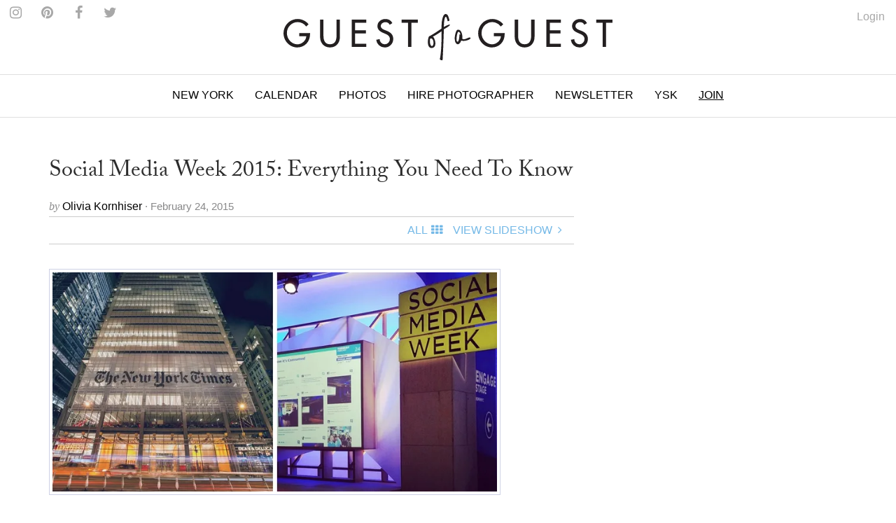

--- FILE ---
content_type: text/html
request_url: https://guestofaguest.com/new-york/social-media/social-media-week-2015-everything-you-need-to-know
body_size: 14817
content:
<!DOCTYPE html><html lang="en"><head><meta charSet="utf-8" class="next-head"/><title class="next-head">Social Media Week 2015: Everything You Need To Know</title><link rel="alternate" type="application/rss+xml" title="RSS Main Feed" href="https://feeds.feedburner.com/guestofaguest" class="next-head"/><meta property="og:site_name" content="Guest of a Guest" class="next-head"/><meta property="fb:admins" content="1020659762" class="next-head"/><link rel="canonical" href="https://guestofaguest.com/new-york/social-media/social-media-week-2015-everything-you-need-to-know"/><meta name="description" content="Your guide to the best Social Media Week 2015 events and panels!"/><meta property="og:title" content="Social Media Week 2015: Everything You Need To Know"/><meta property="og:url" content="https://guestofaguest.com/new-york/social-media/social-media-week-2015-everything-you-need-to-know"/><meta property="og:description" content="Your guide to the best Social Media Week 2015 events and panels!"/><meta property="og:image" content="https://media.guestofaguest.com/t_card_large/wp-content/uploads/2015/02/smw.jpg"/><meta property="og:type" content="article"/><meta property="manifest:id" content="post"/><meta property="manifest:section" content="news"/><meta property="manifest:city" content="New York"/><meta property="manifest:author" content="Olivia Kornhiser"/><meta property="manifest:post_date" content="2015-02-24"/><script>
            window._taboola = window._taboola || [];
            !function (e, f, u, i) {
                 if (!document.getElementById(i)){
                      e.async = 1;
                      e.src = u;
                      e.id = i;
                      f.parentNode.insertBefore(e, f);
                 }
            }(document.createElement('script'),document.getElementsByTagName('script')[0],'//cdn.taboola.com/libtrc/guestofaguest/loader.js','tb_loader_script');
            if(window.performance && typeof window.performance.mark == 'function')
            {window.performance.mark('tbl_ic');}
            </script><link rel="preload" href="/_next/83057a6c69758778584cd692fbceecb8d9caa2be/page/article.js" as="script"/><link rel="preload" href="/_next/83057a6c69758778584cd692fbceecb8d9caa2be/page/_error.js" as="script"/><link rel="preload" href="/_next/83057a6c69758778584cd692fbceecb8d9caa2be/app.js" as="script"/><meta name="viewport" content="user-scalable=0, initial-scale=1.0"/><link rel="stylesheet" href="/css/public.min.css?1625170432"/><link href="https://fonts.googleapis.com/css?family=Adamina|Open+Sans" rel="stylesheet"/><link rel="stylesheet" href="https://maxcdn.bootstrapcdn.com/font-awesome/4.7.0/css/font-awesome.min.css"/><script async="" defer="" src="//platform.instagram.com/en_US/embeds.js"></script><script src="https://use.typekit.net/vmm4ucn.js"></script><script>try{Typekit.load({ async: true });}catch(e){}</script><script>
            <!-- Google Tag Manager -->
            (function(w,d,s,l,i){w[l]=w[l]||[];w[l].push({'gtm.start':
            new Date().getTime(),event:'gtm.js'});var f=d.getElementsByTagName(s)[0],
            j=d.createElement(s),dl=l!='dataLayer'?'&l='+l:'';j.async=true;j.src=
            'https://www.googletagmanager.com/gtm.js?id='+i+dl;f.parentNode.insertBefore(j,f);
            })(window,document,'script','dataLayer','GTM-M4TDTW');
            <!-- End Google Tag Manager -->
            </script><script>
            var _sf_async_config = { uid: 2955, domain: 'guestofaguest.com', useCanonical: true };
            (function() {
                function loadChartbeat() {
                    window._sf_endpt = (new Date()).getTime();
                    var e = document.createElement('script');
                    e.setAttribute('language', 'javascript');
                    e.setAttribute('type', 'text/javascript');
                    e.setAttribute('src','//static.chartbeat.com/js/chartbeat.js');
                    document.body.appendChild(e);
                }
                var oldonload = window.onload;
                window.onload = (typeof window.onload != 'function') ? loadChartbeat : function() { oldonload(); loadChartbeat(); };
            })();
            </script><link rel="apple-touch-icon" sizes="57x57" href="/apple-touch-icon-57x57.png"/><link rel="apple-touch-icon" sizes="60x60" href="/apple-touch-icon-60x60.png"/><link rel="apple-touch-icon" sizes="72x72" href="/apple-touch-icon-72x72.png"/><link rel="apple-touch-icon" sizes="76x76" href="/apple-touch-icon-76x76.png"/><link rel="apple-touch-icon" sizes="114x114" href="/apple-touch-icon-114x114.png"/><link rel="apple-touch-icon" sizes="120x120" href="/apple-touch-icon-120x120.png"/><link rel="apple-touch-icon" sizes="144x144" href="/apple-touch-icon-144x144.png"/><link rel="apple-touch-icon" sizes="152x152" href="/apple-touch-icon-152x152.png"/><link rel="apple-touch-icon" sizes="180x180" href="/apple-touch-icon-180x180.png"/><link rel="icon" type="image/png" href="/favicon-32x32.png" sizes="32x32"/><link rel="icon" type="image/png" href="/favicon-194x194.png" sizes="194x194"/><link rel="icon" type="image/png" href="/favicon-96x96.png" sizes="96x96"/><link rel="icon" type="image/png" href="/android-chrome-192x192.png" sizes="192x192"/><link rel="icon" type="image/png" href="/favicon-16x16.png" sizes="16x16"/><link rel="manifest" href="/manifest.json"/><link rel="mask-icon" href="/safari-pinned-tab.svg" color="#5bbad5"/><meta name="msapplication-TileColor" content="#da532c"/><meta name="msapplication-TileImage" content="/mstile-144x144.png"/><meta name="theme-color" content="#ffffff"/></head><body><div><div id="__next"><div data-reactroot=""><div id="app"><div id="content"><div><div class="navigation"><div class="brand" id="brand"><a href="/"><img id="logo" class="brand-logo" src="/img/gofg-logo.svg" alt="Guest of a Guest Logo"/></a><ul class="menu-social"><li class="menu-social--content"><a href="https://www.instagram.com/guestofaguest/" target="_blank"><span class="fa fa-instagram menu-social--icon"></span></a></li><li class="menu-social--content"><a href="https://www.pinterest.com/guestofaguest/" target="_blank"><span class="fa fa-pinterest menu-social--icon"></span></a></li><li class="menu-social--content"><a href="https://www.facebook.com/guestofaguest" target="_blank"><span class="fa fa-facebook menu-social--icon"></span></a></li><li class="menu-social--content"><a href="https:///twitter.com/guestofaguest" target="_blank"><span class="fa fa-twitter menu-social--icon"></span></a></li></ul></div><nav id="header" class="header-navbar"><div class="sidebar-toggle visible-xs"><span class="fa fa-lg fa-bars"></span></div><div class="logo-branding-inline"><a href="/"><img id="logo-scrolled" class="brand-mark" src="/img/gofg-mark.svg"/></a></div><div class="logo-branding-small"><a href="/"><img class="brand-logo-small" src="/img/gofg-logo.svg"/></a></div><div class="header-navbar-inner container"><ul class="nav navbar-nav"><li class="full-subnav-wrapper top-local"><a class="channel-vocab text-uppercase">New York</a><div class="row subnav-tabbed subnav-wrapper"><ul class="subnav-tabbed-tabs"><li><a href="/">Global</a></li><li><a href="/los-angeles">Los Angeles</a></li><li><a href="/hamptons">Hamptons</a></li><li><a href="/washington-dc">Washington D.C.</a></li><li><a href="/miami">Miami</a></li><li><a href="/san-francisco">San Francisco</a></li><li><a href="/chicago">Chicago</a></li><li><a href="/weddings">Weddings</a></li></ul></div></li><li class="top-section-main"><a class="channel-vocab text-uppercase" href="/calendar">Calendar</a></li><li class="top-section-main"><a class="channel-vocab text-uppercase" href="/galleries">Photos</a></li><li class="top-section-main top-hire-photographer"><a class="channel-vocab text-uppercase" href="/photography">Hire Photographer</a></li><li class="top-section-main"><a class="channel-vocab text-uppercase" href="/newsletter">Newsletter</a></li><li class="top-section-main"><a class="channel-vocab text-uppercase" href="/hamptons/you-should-know">YSK</a></li><li class="top-section-main"><a class="channel-vocab text-uppercase" href="/subscribe" style="text-decoration:underline">Join</a></li></ul></div></nav></div><div class="ad-wrapper"></div></div><div id="main"><div class="container"><div class="row"><div class="content col-md-8"><article><header><a href="/new-york/social-media/social-media-week-2015-everything-you-need-to-know"><h1 class="post-title"><span>Social Media Week 2015: Everything You Need To Know</span></h1></a><div><div class="card-meta"><span class="card-meta--by">by </span><span class="card-meta--author">Olivia Kornhiser<!-- --> </span><span class="card-meta--date">&middot; February 24, 2015</span></div></div><div class="item-menu"><div class="clearfix"><div><div id="fb-root"></div><div class="fb-like" data-href="https://guestofaguest.com/new-york/social-media/social-media-week-2015-everything-you-need-to-know" data-layout="button" show_faces="false" data-action="like" data-share="true" data-colorscheme="light"></div></div><div class="pull-right"><ul class="list-inline no-margin"><li class="menu-item-text"><a style="cursor:pointer"><span class="text-uppercase">All</span><div class="fa fa-th spacer"></div></a></li><li class="menu-item-text"><a href="/new-york/social-media/social-media-week-2015-everything-you-need-to-know?slide=1"><span class="text-uppercase">View Slideshow</span><div class="fa fa-angle-right fa-fw"></div></a></li></ul></div></div></div><div class="ad-wrapper"></div></header></article><div class="clearfix"><div class="item-content"><p><img class="alignnone size-full wp-image-1479412" style="border: 1px solid #ced1e5; padding: 4px;" title="Social Media Week 2015: Everything You Need To Know" src="https://media.guestofaguest.com/t_article_content/wp-content/uploads/2015/02/smw.jpg" alt="Social Media Week 2015: Everything You Need To Know" width="645" height="318" /></p>
<p>Social Media Week is for techies, entrepreneurs, and bloggers alike. Listen to successful CEOs share the secrets of how they made their online start-ups successful, learn insider tricks of the trade, and more. From integrating technology into accessories, to cars with pink mustaches (you'll see), we've got your guide to the must see workshops, panels, and discussions of #SMW2015.</p>
</div></div><div><div class="text-center"><a href="/new-york/social-media/social-media-week-2015-everything-you-need-to-know?slide=1"><div class="post-btn-action"><span>View SlideShow</span><span class="icon pull-right fa fa-angle-right"></span></div></a></div></div><div class="ad-wrapper"></div><div class="container"><div class="row"><div class="more-content col-md-12"><h2 class="collection-title-lines"><a href="/category/guest-list"><span>The Guest List</span></a></h2><div class="more-content-inner clearfix"><div><article class="card-vertical-image-title col-xs-12 col-md-6"><figure class="card-thumbnail"><a href="/hamptons/guest-list/captain-skip-rudolph-montauk-the-adios-fishing"><img src="[data-uri]" data-sizes="auto" data-src="https://media.guestofaguest.com/t_card_square/f_jpg/gofg-media/2023/08/1/57009/55875588_2384349815120166_6230193733246124032_n.jpg" alt="Is Montauk Part Of The Hamptons? Captain Skip Rudolph Chats Fishing, City People, &amp; Where Locals Really Hang" title="Is Montauk Part Of The Hamptons? Captain Skip Rudolph Chats Fishing, City People, &amp; Where Locals Really Hang" class="lazyload"/></a></figure><header class="card-header"><div class="card-header-inner"><a href="/hamptons/guest-list/captain-skip-rudolph-montauk-the-adios-fishing"><h3 class="card-regular-title">Is Montauk Part Of The Hamptons? Captain Skip Rudolph Chats Fishing, City People, &amp; Where Locals Really Hang</h3></a></div></header></article></div><div><article class="card-vertical-image-title col-xs-12 col-md-6"><figure class="card-thumbnail"><a href="/new-york/guest-list/the-pr-net-lisa-smith"><img src="[data-uri]" data-sizes="auto" data-src="https://media.guestofaguest.com/t_card_square/f_jpg/gofg-media/2023/04/1/56840/the_pr_net_100_remarks_lisa_smith_(3).jpg" alt="How Comms Guru &amp; Founder Of The PR Net Lisa Smith Put Her Stylish Stamp On The Industry" title="How Comms Guru &amp; Founder Of The PR Net Lisa Smith Put Her Stylish Stamp On The Industry" class="lazyload"/></a></figure><header class="card-header"><div class="card-header-inner"><a href="/new-york/guest-list/the-pr-net-lisa-smith"><h3 class="card-regular-title">How Comms Guru &amp; Founder Of The PR Net Lisa Smith Put Her Stylish Stamp On The Industry</h3></a></div></header></article></div><div><article class="card-vertical-image-title col-xs-12 col-md-6"><figure class="card-thumbnail"><a href="/new-york/guest-list/who-are-the-assoulines-meet-the-chic-first-family-of-luxury-publishing"><img src="[data-uri]" data-sizes="auto" data-src="https://media.guestofaguest.com/t_card_square/f_jpg/gofg-media/2023/04/1/56828/341567695_249193410938757_6324891901030222353_n_(3).jpg" alt="Who Are The Assoulines? Meet The Chic First Family Of Luxury Publishing" title="Who Are The Assoulines? Meet The Chic First Family Of Luxury Publishing" class="lazyload"/></a></figure><header class="card-header"><div class="card-header-inner"><a href="/new-york/guest-list/who-are-the-assoulines-meet-the-chic-first-family-of-luxury-publishing"><h3 class="card-regular-title">Who Are The Assoulines? Meet The Chic First Family Of Luxury Publishing</h3></a></div></header></article></div><div><article class="card-vertical-image-title col-xs-12 col-md-6"><figure class="card-thumbnail"><a href="/new-york/guest-list/who-is-sarah-hoover-meet-the-fab-first-lady-of-new-yorks-art-scene"><img src="[data-uri]" data-sizes="auto" data-src="https://media.guestofaguest.com/t_card_square/f_jpg/gofg-media/2022/10/1/56421/244536582_173730441579907_1482555981214717217_n.jpg" alt="Who Is Sarah Hoover? Meet The Fabulous First Lady Of New York&#x27;s Art Scene" title="Who Is Sarah Hoover? Meet The Fabulous First Lady Of New York&#x27;s Art Scene" class="lazyload"/></a></figure><header class="card-header"><div class="card-header-inner"><a href="/new-york/guest-list/who-is-sarah-hoover-meet-the-fab-first-lady-of-new-yorks-art-scene"><h3 class="card-regular-title">Who Is Sarah Hoover? Meet The Fabulous First Lady Of New York&#x27;s Art Scene</h3></a></div></header></article></div><div><article class="card-vertical-image-title col-xs-12 col-md-6"><figure class="card-thumbnail"><a href="/london/guest-list/olympia-of-greece-talks-entertaining"><img src="[data-uri]" data-sizes="auto" data-src="https://media.guestofaguest.com/t_card_square/f_jpg/gofg-media/2022/09/1/56333/olympia-portraits-9_800x.jpg" alt="Olympia Of Greece On Fashion, Entertaining &amp; More At Home In London" title="Olympia Of Greece On Fashion, Entertaining &amp; More At Home In London" class="lazyload"/></a></figure><header class="card-header"><div class="card-header-inner"><a href="/london/guest-list/olympia-of-greece-talks-entertaining"><h3 class="card-regular-title">Olympia Of Greece On Fashion, Entertaining &amp; More At Home In London</h3></a></div></header></article></div><div><article class="card-vertical-image-title col-xs-12 col-md-6"><figure class="card-thumbnail"><a href="/new-york/guest-list/meet-the-next-generation-of-billionaire-heiresses"><img src="[data-uri]" data-sizes="auto" data-src="https://media.guestofaguest.com/t_card_square/f_jpg/gofg-media/2022/08/1/56195/269892054_461720848799848_309683854137714809_n.jpg" alt="Meet The Glamorous Next Generation Of Billionaire Heiresses" title="Meet The Glamorous Next Generation Of Billionaire Heiresses" class="lazyload"/></a></figure><header class="card-header"><div class="card-header-inner"><a href="/new-york/guest-list/meet-the-next-generation-of-billionaire-heiresses"><h3 class="card-regular-title">Meet The Glamorous Next Generation Of Billionaire Heiresses</h3></a></div></header></article></div><div><article class="card-vertical-image-title col-xs-12 col-md-6"><figure class="card-thumbnail"><a href="/los-angeles/guest-list/who-is-nats-getty-the-oil-heir-and-trans-activist-is-living-life-loud-and-proud"><img src="[data-uri]" data-sizes="auto" data-src="https://media.guestofaguest.com/t_card_square/f_jpg/gofg-media/2022/06/1/56069/258097351_371888698023389_302802488359365945_n_(3).jpg" alt="Who Is Nats Getty? The Oil Heir &amp; Trans Activist Is Living Life Loud &amp; Proud" title="Who Is Nats Getty? The Oil Heir &amp; Trans Activist Is Living Life Loud &amp; Proud" class="lazyload"/></a></figure><header class="card-header"><div class="card-header-inner"><a href="/los-angeles/guest-list/who-is-nats-getty-the-oil-heir-and-trans-activist-is-living-life-loud-and-proud"><h3 class="card-regular-title">Who Is Nats Getty? The Oil Heir &amp; Trans Activist Is Living Life Loud &amp; Proud</h3></a></div></header></article></div><div><article class="card-vertical-image-title col-xs-12 col-md-6"><figure class="card-thumbnail"><a href="/new-york/guest-list/haya-maraka-a-lady-knows-modes-and-manners"><img src="[data-uri]" data-sizes="auto" data-src="https://media.guestofaguest.com/t_card_square/f_jpg/gofg-media/2022/01/1/55524/haya2_(2).jpg" alt="Worldly Socialite Haya Maraka&#x27;s Elegant Etiquette Tips For The Modern Lady" title="Worldly Socialite Haya Maraka&#x27;s Elegant Etiquette Tips For The Modern Lady" class="lazyload"/></a></figure><header class="card-header"><div class="card-header-inner"><a href="/new-york/guest-list/haya-maraka-a-lady-knows-modes-and-manners"><h3 class="card-regular-title">Worldly Socialite Haya Maraka&#x27;s Elegant Etiquette Tips For The Modern Lady</h3></a></div></header></article></div><div><article class="card-vertical-image-title col-xs-12 col-md-6"><figure class="card-thumbnail"><a href="/los-angeles/guest-list/christine-chius-guide-to-throwing-the-most-fabulous-party"><img src="[data-uri]" data-sizes="auto" data-src="https://media.guestofaguest.com/t_card_square/f_jpg/gofg-media/2021/05/1/54706/img_5177_(3).jpg" alt="Haute Hostess Christine Chiu&#x27;s Guide To Throwing The Most Fabulous Fête" title="Haute Hostess Christine Chiu&#x27;s Guide To Throwing The Most Fabulous Fête" class="lazyload"/></a></figure><header class="card-header"><div class="card-header-inner"><a href="/los-angeles/guest-list/christine-chius-guide-to-throwing-the-most-fabulous-party"><h3 class="card-regular-title">Haute Hostess Christine Chiu&#x27;s Guide To Throwing The Most Fabulous Fête</h3></a></div></header></article></div><div><article class="card-vertical-image-title col-xs-12 col-md-6"><figure class="card-thumbnail"><a href="/new-york/guest-list/marina-larroude-on-her-stylish-new-brand"><img src="[data-uri]" data-sizes="auto" data-src="https://media.guestofaguest.com/t_card_square/f_jpg/gofg-media/2020/12/1/54301/banner_blog_marina_3000x.jpg" alt="Marina Larroudé&#x27;s New Brand Isn&#x27;t Just Stylish, It&#x27;s Beyond Brilliant" title="Marina Larroudé&#x27;s New Brand Isn&#x27;t Just Stylish, It&#x27;s Beyond Brilliant" class="lazyload"/></a></figure><header class="card-header"><div class="card-header-inner"><a href="/new-york/guest-list/marina-larroude-on-her-stylish-new-brand"><h3 class="card-regular-title">Marina Larroudé&#x27;s New Brand Isn&#x27;t Just Stylish, It&#x27;s Beyond Brilliant</h3></a></div></header></article></div></div></div></div></div><div class="container"><div class="row"><div class="more-content col-md-12"><h2 class="collection-title-lines"><a href="/category/social-media"><span>More</span></a></h2><div class="more-content-inner clearfix"><div><article class="card-vertical-image-title col-xs-12 col-md-6"><figure class="card-thumbnail"><a href="/los-angeles/social-media/becca-moore-tiktok-fundraiser-uber-driver"><img src="[data-uri]" data-sizes="auto" data-src="https://media.guestofaguest.com/t_card_square/f_jpg/gofg-media/2022/04/1/55878/screen_shot_2022-04-29_at_3.29.31_pm.png" alt="This Influencer Is Raising Money For Her Uber Driver After She Got Robbed At Coachella" title="This Influencer Is Raising Money For Her Uber Driver After She Got Robbed At Coachella" class="lazyload"/></a></figure><header class="card-header"><div class="card-header-inner"><a href="/los-angeles/social-media/becca-moore-tiktok-fundraiser-uber-driver"><h3 class="card-regular-title">This Influencer Is Raising Money For Her Uber Driver After She Got Robbed At Coachella</h3></a></div></header></article></div><div><article class="card-vertical-image-title col-xs-12 col-md-6"><figure class="card-thumbnail"><a href="/new-york/social-media/the-internet-is-dragging-this-tiktok-star-who-pays-dollar2000-for-fancy-water"><img src="[data-uri]" data-sizes="auto" data-src="https://media.guestofaguest.com/t_card_square/f_jpg/gofg-media/2022/02/1/55658/voss2.png" alt="The Internet Is Dragging This TikTok Star Who Pays $2000 For Fancy Water" title="The Internet Is Dragging This TikTok Star Who Pays $2000 For Fancy Water" class="lazyload"/></a></figure><header class="card-header"><div class="card-header-inner"><a href="/new-york/social-media/the-internet-is-dragging-this-tiktok-star-who-pays-dollar2000-for-fancy-water"><h3 class="card-regular-title">The Internet Is Dragging This TikTok Star Who Pays $2000 For Fancy Water</h3></a></div></header></article></div><div><article class="card-vertical-image-title col-xs-12 col-md-6"><figure class="card-thumbnail"><a href="/new-york/social-media/who-is-tiktok-it-girl-victoria-paris-and-why-is-she-blocking-everyone"><img src="[data-uri]" data-sizes="auto" data-src="https://media.guestofaguest.com/t_card_square/f_jpg/gofg-media/2021/09/1/55229/233781195_147793804164574_2213784536426723090_n_(2).jpg" alt="Who Is TikTok It Girl Victoria Paris &amp; Why Is She Blocking Everyone?" title="Who Is TikTok It Girl Victoria Paris &amp; Why Is She Blocking Everyone?" class="lazyload"/></a></figure><header class="card-header"><div class="card-header-inner"><a href="/new-york/social-media/who-is-tiktok-it-girl-victoria-paris-and-why-is-she-blocking-everyone"><h3 class="card-regular-title">Who Is TikTok It Girl Victoria Paris &amp; Why Is She Blocking Everyone?</h3></a></div></header></article></div><div><article class="card-vertical-image-title col-xs-12 col-md-6"><figure class="card-thumbnail"><a href="/new-york/social-media/hannah-stella-tiktok"><img src="[data-uri]" data-sizes="auto" data-src="https://media.guestofaguest.com/t_card_square/f_jpg/gofg-media/2021/09/1/55190/unnamed_(9).jpg" alt="Meet Hannah Stella, NYC&#x27;s Chic Bonne Vivante Turned TikTok It Girl" title="Meet Hannah Stella, NYC&#x27;s Chic Bonne Vivante Turned TikTok It Girl" class="lazyload"/></a></figure><header class="card-header"><div class="card-header-inner"><a href="/new-york/social-media/hannah-stella-tiktok"><h3 class="card-regular-title">Meet Hannah Stella, NYC&#x27;s Chic Bonne Vivante Turned TikTok It Girl</h3></a></div></header></article></div></div></div></div></div><div id="taboola-below-article-thumbnails"></div></div><div class="sticky-outer-wrapper rail col-md-4"><div class="sticky-inner-wrapper" style="position:relative;top:0px"><div class="ad-wrapper ad-rail"></div></div></div></div></div></div></div><div></div></div><div class="text-center" style="margin-top:20px"><a href="/tag/nyc"><span class="card-meta">NYC</span></a><span>•<!-- --> </span><a href="/tag/new-york-times"><span class="card-meta">New York Times</span></a><span>•<!-- --> </span><a href="/tag/new-york"><span class="card-meta">New York</span></a><span>•<!-- --> </span><a href="/tag/forbes"><span class="card-meta">Forbes</span></a><span>•<!-- --> </span><a href="/tag/tumblr"><span class="card-meta">Tumblr</span></a><span>•<!-- --> </span><a href="/tag/social-media-week"><span class="card-meta">Social Media Week</span></a><span>•<!-- --> </span><a href="/tag/new-york-city"><span class="card-meta">New York City</span></a><span>•<!-- --> </span><a href="/tag/tweets"><span class="card-meta">Tweets</span></a><span>•<!-- --> </span><a href="/tag/business"><span class="card-meta">business</span></a><span>•<!-- --> </span><a href="/tag/nyt"><span class="card-meta">NYT</span></a><span>•<!-- --> </span><a href="/tag/ceo"><span class="card-meta">CEO</span></a><span>•<!-- --> </span><a href="/tag/uber"><span class="card-meta">uber</span></a><span>•<!-- --> </span><a href="/tag/smw"><span class="card-meta">SMW</span></a><span>•<!-- --> </span><a href="/tag/30-under-30"><span class="card-meta">30 Under 30</span></a><span>•<!-- --> </span><a href="/tag/fitbit"><span class="card-meta">Fitbit</span></a><span>•<!-- --> </span><a href="/tag/instagrams"><span class="card-meta">instagrams</span></a><span>•<!-- --> </span><a href="/tag/shutterstock"><span class="card-meta">Shutterstock</span></a><span>•<!-- --> </span><a href="/tag/lyft"><span class="card-meta">Lyft</span></a><span>•<!-- --> </span><a href="/tag/google-glass"><span class="card-meta">Google Glass</span></a><span>•<!-- --> </span><a href="/tag/bitcoin"><span class="card-meta">Bitcoin</span></a><span>•<!-- --> </span><a href="/tag/wearable-technology"><span class="card-meta">Wearable Technology</span></a><span>•<!-- --> </span><a href="/tag/wearable-tech"><span class="card-meta">Wearable Tech</span></a><span>•<!-- --> </span><a href="/tag/social-media-week-2015"><span class="card-meta">Social Media Week 2015</span></a><span>•<!-- --> </span><a href="/tag/social-media-week-ny"><span class="card-meta">Social Media Week NY</span></a><span>•<!-- --> </span><a href="/tag/social-marketing"><span class="card-meta">Social Marketing</span></a><span>•<!-- --> </span><a href="/tag/social-pr"><span class="card-meta">Social PR</span></a><span>•<!-- --> </span><a href="/tag/socialbakers"><span class="card-meta">socialbakers</span></a><span>•<!-- --> </span><a href="/tag/milennial"><span class="card-meta">milennial</span></a><span>•<!-- --> </span><a href="/tag/mobile-ads"><span class="card-meta">mobile ads</span></a><span>•<!-- --> </span><a href="/tag/social-connections"><span class="card-meta">social connections</span></a><span>•<!-- --> </span><a href="/tag/overstock"><span class="card-meta">overstock</span></a><span>•<!-- --> </span><a href="/tag/ridesharing"><span class="card-meta">ridesharing</span></a><span>•<!-- --> </span><a href="/tag/venture-capital"><span class="card-meta">venture capital</span></a><span>•<!-- --> </span><a href="/tag/hq"><span class="card-meta">hq</span></a><span>•<!-- --> </span><a href="/tag/headquarters"><span class="card-meta">headquarters</span></a><span>•<!-- --> </span><a href="/tag/social-media-week-2015-everything-you-need-to-know"><span class="card-meta">Social Media Week 2015: Everything You Need To Know</span></a><span>•<!-- --> </span><a href="/tag/smw2015"><span class="card-meta">SMW2015</span></a><span>•<!-- --> </span><a href="/tag/smynyc"><span class="card-meta">SMYNYC</span></a><span>•<!-- --> </span><a href="/tag/smwnyc"><span class="card-meta">SMWNYC</span></a><span>•<!-- --> </span><a href="/tag/smw-2015"><span class="card-meta">SMW 2015</span></a><span>•<!-- --> </span><a href="/tag/guide-to-social-media-week-nyc-2015"><span class="card-meta">Guide to Social Media Week NYC 2015</span></a></div><div id="footer" class="container"><div class="sidebar-overlay"></div><footer class="footer sidebar"><div class="sidebar-close visible-xs"><span class="fa fa-lg fa-times"></span></div><div class="sidebar-wrapper"><div class="container sidebar-content"><div class="row"><div class="col-sm-3 footer-hide"><ul class="footer-list"><li class="footer-list-item sidebar-text"><a href="/calendar">Calendar</a></li><li class="footer-list-item sidebar-text"><a href="/tag/places">Guides</a></li><li class="footer-list-item sidebar-text"><a href="/galleries">Photos</a></li><li class="footer-list-item sidebar-text"><a href="/you-should-know">You Should Know</a></li><li class="footer-list-item sidebar-text" style="text-decoration:underline"><a href="/subscribe">Join</a></li><li class="footer-list-item sidebar-text" style="text-decoration:underline"><a href="https://account.guestofaguest.com/account">Login</a></li></ul></div><div class="col-sm-3 col-sm-pull-9"><h4 class="sidebar-text sidebar-text--header">Sites</h4><ul class="footer-list"><li class="footer-list-item sidebar-text"><a href="/">Global</a></li><li class="footer-list-item sidebar-text"><a href="/new-york">New York</a></li><li class="footer-list-item sidebar-text"><a href="/los-angeles">Los Angeles</a></li><li class="footer-list-item sidebar-text"><a href="/washington-dc">Washington D.C.</a></li><li class="footer-list-item sidebar-text"><a href="/miami">Miami</a></li><li class="footer-list-item sidebar-text"><a href="/san-francisco">San Francisco</a></li><li class="footer-list-item sidebar-text"><a href="/chicago">Chicago</a></li><li class="footer-list-item sidebar-text"><a href="/weddings">Weddings</a></li></ul></div><div class="col-sm-3"><h4 class="sidebar-text sidebar-text-header">Follow Us</h4><ul class="footer-list"><li class="footer-list-item sidebar-social--instagram">Instagram</li><li class="footer-list-item sidebar-social--facebook">Facebook</li><li class="footer-list-item sidebar-social--twitter">Twitter</li><li class="footer-list-item sidebar-social--pinterest">Pinterest</li></ul></div><div class="col-sm-3"><h4 class="sidebar-text sidebar-text--header">Information</h4><ul class="footer-list"><li class="footer-list-item sidebar-text"><a href="/about">About</a></li><li class="footer-list-item sidebar-text"><a href="/photographys">Photography</a></li><li class="footer-list-item sidebar-text"><a href="/advertising">Advertising</a></li><li class="footer-list-item sidebar-text"><a href="/terms">Terms</a></li></ul></div><div class="col-sm-3 hidden-xs"><ul class="footer-list"><li class="footer-list-item sidebar-text"><a href="https://feeds.feedburner.com/guestofaguest">RSS</a></li><li class="footer-list-item sidebar-text"><a href="https://feeds.feedburner.com/guestofaguest/new-york">New York RSS</a></li><li class="footer-list-item sidebar-text"><a href="https://feeds.feedburner.com/guestofaguest/los-angeles">Los Angeles RSS</a></li><li class="footer-list-item sidebar-text"><a href="https://feeds.feedburner.com/guestofaguest/hamptons">Hamptons RSS</a></li></ul></div></div><div class="footer-copyright"><p>&copy; 2020 Guest of a Guest, Inc. All Rights Reserved</p></div></div></div></footer></div></div></div><div id="__next-error"></div></div><div><script>
          __NEXT_DATA__ = {"props":{"isServer":true,"store":{},"initialState":{"articles":{"isFetching":false,"items":[{"author_id":606,"status":"publish","created":"2016-01-16T22:24:21.664Z","updated":"2016-01-16T22:24:21.843Z","published":"2015-02-24T20:13:18.000Z","id":43110,"external_id":1479287,"type":"article","slug":"social-media-week-2015-everything-you-need-to-know","title":"Social Media Week 2015: Everything You Need To Know","content":"\u003cp\u003e\u003cimg class=\"alignnone size-full wp-image-1479412\" style=\"border: 1px solid #ced1e5; padding: 4px;\" title=\"Social Media Week 2015: Everything You Need To Know\" src=\"https://media.guestofaguest.com/t_article_content/wp-content/uploads/2015/02/smw.jpg\" alt=\"Social Media Week 2015: Everything You Need To Know\" width=\"645\" height=\"318\" /\u003e\u003c/p\u003e\n\u003cp\u003eSocial Media Week is for techies, entrepreneurs, and bloggers alike. Listen to successful CEOs share the secrets of how they made their online start-ups successful, learn insider tricks of the trade, and more. From integrating technology into accessories, to cars with pink mustaches (you'll see), we've got your guide to the must see workshops, panels, and discussions of #SMW2015.\u003c/p\u003e\n","summary":"Your guide to the best Social Media Week 2015 events and panels!","items":null,"attributes":null,"city_id":4,"featured":1,"global_enabled":true,"format":"slideshow-normal","city":{"author_id":null,"status":"draft","created":"2016-01-16T20:52:54.000Z","updated":"2016-01-16T20:52:54.754Z","published":"2016-01-16T20:52:54.000Z","id":4,"external_id":3,"name":"New York","slug":"new-york","type":"city"},"category":{"author_id":2,"status":"publish","created":"2016-01-16T20:59:22.605Z","updated":"2016-01-16T20:59:22.605Z","published":null,"id":4162,"external_id":4400,"type":"category","title":"Social Media","slug":"social-media","parent_id":null},"tags":[{"title":"NYC","slug":"nyc","id":880},{"title":"New York Times","slug":"new-york-times","id":94},{"title":"New York","slug":"new-york","id":2579},{"title":"Forbes","slug":"forbes","id":2956},{"title":"Tumblr","slug":"tumblr","id":3960},{"title":"Social Media Week","slug":"social-media-week","id":4164},{"title":"New York City","slug":"new-york-city","id":7630},{"title":"Tweets","slug":"tweets","id":10663},{"title":"business","slug":"business","id":15406},{"title":"NYT","slug":"nyt","id":39942},{"title":"CEO","slug":"ceo","id":43058},{"title":"uber","slug":"uber","id":70601},{"title":"SMW","slug":"smw","id":76236},{"title":"30 Under 30","slug":"30-under-30","id":80090},{"title":"Fitbit","slug":"fitbit","id":84427},{"title":"instagrams","slug":"instagrams","id":110932},{"title":"Shutterstock","slug":"shutterstock","id":126995},{"title":"Lyft","slug":"lyft","id":133777},{"title":"Google Glass","slug":"google-glass","id":147646},{"title":"Bitcoin","slug":"bitcoin","id":184440},{"title":"Wearable Technology","slug":"wearable-technology","id":184864},{"title":"Wearable Tech","slug":"wearable-tech","id":184865},{"title":"Social Media Week 2015","slug":"social-media-week-2015","id":203693},{"title":"Social Media Week NY","slug":"social-media-week-ny","id":203694},{"title":"Social Marketing","slug":"social-marketing","id":203695},{"title":"Social PR","slug":"social-pr","id":203696},{"title":"socialbakers","slug":"socialbakers","id":203697},{"title":"milennial","slug":"milennial","id":203698},{"title":"mobile ads","slug":"mobile-ads","id":203699},{"title":"social connections","slug":"social-connections","id":203700},{"title":"overstock","slug":"overstock","id":203701},{"title":"ridesharing","slug":"ridesharing","id":203702},{"title":"venture capital","slug":"venture-capital","id":203703},{"title":"hq","slug":"hq","id":203704},{"title":"headquarters","slug":"headquarters","id":203705},{"title":"Social Media Week 2015: Everything You Need To Know","slug":"social-media-week-2015-everything-you-need-to-know","id":203706},{"title":"SMW2015","slug":"smw2015","id":203707},{"title":"SMYNYC","slug":"smynyc","id":203708},{"title":"SMWNYC","slug":"smwnyc","id":203709},{"title":"SMW 2015","slug":"smw-2015","id":203710},{"title":"Guide to Social Media Week NYC 2015","slug":"guide-to-social-media-week-nyc-2015","id":203711}],"author":{"name":"Olivia Kornhiser","slug":"olivia-kornhiser"},"card_image":{"author_id":null,"status":3,"created":"2015-02-24T20:05:58.000Z","updated":"2015-02-24T20:05:58.000Z","published":"2015-02-24T20:05:58.000Z","id":231319,"external_id":1479412,"image_type":3,"title":"Social Media Week 2015: Everything You Need To Know","summary":"Social Media Week 2015: Everything You Need To Know","path":"/wp-content/uploads/2015/02/smw.jpg","order":0,"link_id":null},"slides":[{"author_id":null,"status":1,"created":"2016-01-16T22:24:21.793Z","updated":"2016-01-16T22:24:21.793Z","published":null,"id":79165,"external_id":null,"title":"Details","content":"\u003cimg class=\"alignleft size-medium wp-image-1479289\" style=\"border: 1px solid #ced1e5; padding: 4px;\" title=\"Social Media Week NY 2015\" src=\"https://media.guestofaguest.com/t_article_content/wp-content/uploads/2015/02/ll5kfu9c-300x300.jpg\" alt=\"Social Media Week NY 2015\" width=\"300\" height=\"300\" /\u003ePurchase passes to attend Social Media Week \u003ca href=\"http://socialmediaweek.org/newyork/pass-options/\" target=\"_blank\"\u003eHERE\u003c/a\u003e.\r\n\r\nCheck out the complete schedule \u003ca href=\"http://socialmediaweek.org/newyork/schedule/\" target=\"_blank\"\u003eHERE\u003c/a\u003e.\r\n\r\nFollow on \u003ca href=\"https://twitter.com/smwnyc\" target=\"_blank\"\u003eTwitter\u003c/a\u003e.\r\n\r\nFollow on \u003ca href=\"https://www.facebook.com/smwnyc\" target=\"_blank\"\u003eFacebook\u003c/a\u003e.","item_id":43110,"item_type_id":1,"thumbnail":"/wp-content/uploads/wppa/thumbs/bigwide/slideshow/86321.jpeg","order":1,"type":"slide"},{"author_id":null,"status":1,"created":"2016-01-16T22:24:21.793Z","updated":"2016-01-16T22:24:21.793Z","published":null,"id":79166,"external_id":null,"title":"Innovative Digital Storytelling in an Era of Tweets, Vines, Instagrams and More","content":"\u003cimg class=\"alignleft size-medium wp-image-1479293\" style=\"border: 1px solid #ced1e5; padding: 4px;\" title=\"New York Times Building\" src=\"https://media.guestofaguest.com/t_article_content/wp-content/uploads/2015/02/10848090_1610879202467597_588579910_n-300x300.jpg\" alt=\"New York Times Building\" width=\"300\" height=\"300\" /\u003eIn this day and age of having consolidated information in an instant, how do you engage readers to tune in for an entire article? This is a question that the \u003cem\u003eNew York Times\u003c/em\u003e asks themselves when using social media. Join Alex MacCallum, Jake Silverstein, and Jenna Wortham as they speak on the \u003cem\u003eNew York Times\u003c/em\u003e' digitally evolving magazine.\r\n\r\n\u003cstrong\u003eWhen: \u003c/strong\u003eWed, Feb 25 | 9:00am-10:15am\r\n\r\n\u003cstrong\u003eWhere: \u003c/strong\u003eHighline Stages, Engage, 441 W 14th Street\r\n\r\n\u003cem\u003e[Photo via @\u003ca href=\"http://iconosquare.com/viewer.php#/detail/880818091159165102_456724581\" target=\"_blank\"\u003eatelier.vu\u003c/a\u003e]\u003c/em\u003e","item_id":43110,"item_type_id":1,"thumbnail":"/wp-content/uploads/wppa/thumbs/bigwide/slideshow/86324.jpg","order":2,"type":"slide"},{"author_id":null,"status":1,"created":"2016-01-16T22:24:21.793Z","updated":"2016-01-16T22:24:21.793Z","published":null,"id":79167,"external_id":null,"title":"What's The Difference Between Social Marketing and Social PR?","content":"\u003cimg class=\"alignleft size-medium wp-image-1479298\" style=\"border: 1px solid #ced1e5; padding: 4px;\" title=\"SocialBakers\" src=\"https://media.guestofaguest.com/t_article_content/wp-content/uploads/2015/02/10643842_800861606620304_1916175881_n-300x300.jpg\" alt=\"SocialBakers\" width=\"300\" height=\"300\" /\u003eLVMH, Pernod Ricard, Beiersdorf, Nokia and more than 20% of Fortune 500 companies use Socialbakers.com as a social media analytics platform. Join Gi-Gi Downs, Jan Rezab, and Luis Spencer Freitas talk about the important difference between social marketing and social PR and how to utilize them both for success.\r\n\r\n\u003cstrong\u003eWhen: \u003c/strong\u003eWed, Feb 25 | 10:45am-12:00pm\r\n\r\n\u003cstrong\u003eWhere: \u003c/strong\u003eHighline Stages, Engage, 441 W 14th St\r\n\r\n\u003cem\u003e[Photo via @\u003ca href=\"http://iconosquare.com/viewer.php#/detail/806291822755362184_490402220\" target=\"_blank\"\u003esocialbakers\u003c/a\u003e]\u003c/em\u003e","item_id":43110,"item_type_id":1,"thumbnail":"/wp-content/uploads/wppa/thumbs/bigwide/slideshow/86325.jpg","order":3,"type":"slide"},{"author_id":null,"status":1,"created":"2016-01-16T22:24:21.793Z","updated":"2016-01-16T22:24:21.793Z","published":null,"id":79168,"external_id":null,"title":"Decoding Wearables: Leveraging Wearable Tech Platforms in Campaigns","content":"\u003cimg class=\"alignleft size-medium wp-image-1479304\" style=\"border: 1px solid #ced1e5; padding: 4px;\" title=\"Social Media Week #SMWWEARABLES\" src=\"https://media.guestofaguest.com/t_article_content/wp-content/uploads/2015/02/10707198_1479245802360096_1362908921_n-300x300.jpg\" alt=\"Social Media Week #SMWWEARABLES\" width=\"300\" height=\"300\" /\u003eIntegrating wearable technology, such as Google Glass, into our everyday lives is becoming more and more prominent. Join Decoded CTO Amadeus Stevenson's workshop examining the internet of the wearable technology and take a look at the raw data they collect and how they become personalized to the user.\r\n\r\n\u003cstrong\u003eWhen: \u003c/strong\u003eWed, Feb 25 | 10:30am-11:30am\r\n\r\n\u003cstrong\u003eWhere:\u003c/strong\u003e Highline Stages, Classroom 1, 441 W 14th Street\r\n\r\n\u003cem\u003e[Photo via @\u003ca href=\"http://iconosquare.com/viewer.php#/detail/817499344266817940_427267\" target=\"_blank\"\u003etrinaalbus\u003c/a\u003e]\u003c/em\u003e","item_id":43110,"item_type_id":1,"thumbnail":"/wp-content/uploads/wppa/thumbs/bigwide/slideshow/86327.jpg","order":4,"type":"slide"},{"author_id":null,"status":1,"created":"2016-01-16T22:24:21.793Z","updated":"2016-01-16T22:24:21.793Z","published":null,"id":79169,"external_id":null,"title":"The New Millennial Model For Business: Under-30 Leaders Sound Off On This Generations Impact","content":"\u003cimg class=\"alignleft size-medium wp-image-1479313\" style=\"border: 1px solid #ced1e5; padding: 4px;\" title=\"Forbes 30 Under 30\" src=\"https://media.guestofaguest.com/t_article_content/wp-content/uploads/2015/02/10914650_1521672701426822_17323813_n-300x300.jpg\" alt=\"Forbes 30 Under 30\" width=\"300\" height=\"300\" /\u003eThe business world will change by 2025 being that 75% of people in the workforce will be millennials. Join \u003cem\u003eForbes Magazine\u003c/em\u003e's Randall Lane, Elise Andrew, Jeremy Cabalona, and Rachel Gogel as they discuss how the generation that grew up with technology will change the future of business.\r\n\r\n\u003cstrong\u003eWhen: \u003c/strong\u003eWed, Feb 25 | 11:15am-12:30pm\r\n\r\n\u003cstrong\u003eWhere: \u003c/strong\u003eHighline Stages, Innovate, 441 W 14th St\r\n\r\n\u003cem\u003e[Photo via @\u003ca href=\"http://iconosquare.com/viewer.php#/detail/903679840759119029_254652110\" target=\"_blank\"\u003ezkipster\u003c/a\u003e]\u003c/em\u003e","item_id":43110,"item_type_id":1,"thumbnail":"/wp-content/uploads/wppa/thumbs/bigwide/slideshow/86334.jpg","order":5,"type":"slide"},{"author_id":null,"status":1,"created":"2016-01-16T22:24:21.793Z","updated":"2016-01-16T22:24:21.793Z","published":null,"id":79170,"external_id":null,"title":"The Myth of Venture Capital, A Chat with Jon Oringer, Founder and CEO of Shutterstock","content":"\u003ca href=\"http://admin.guestofaguest.com/wp-content/uploads/2015/02/1741895_436997566433970_1018247447_n.jpg\"\u003e\u003cimg class=\"alignleft size-medium wp-image-1479324\" style=\"border: 1px solid #ced1e5; padding: 4px;\" title=\"Forbes Jon Oringer\" src=\"https://media.guestofaguest.com/t_article_content/wp-content/uploads/2015/02/1741895_436997566433970_1018247447_n-300x300.jpg\" alt=\"Forbes Jon Oringer\" width=\"300\" height=\"300\" /\u003e\u003c/a\u003eJon Oringer, Founder and CEO of Shutterstock, encourages entrepreneurs to start their successful business with a solid, low budget foundation. Jessica Lawrence, Executive Director of NY Tech Meetup, will be interviewing Oringer on why this philosophy works so well.\r\n\r\n\u003cstrong\u003eWhen: \u003c/strong\u003eWed, Feb 25 | 1:00pm-1:30pm\r\n\r\n\u003cstrong\u003eWhere:\u003c/strong\u003e Highline Stages, Innovate, 441 W 14th St\r\n\r\n\u003cem\u003e[Photo via @\u003ca href=\"http://iconosquare.com/viewer.php#/detail/653890305536481271_263666204\" target=\"_blank\"\u003eselomon_g9\u003c/a\u003e]\u003c/em\u003e","item_id":43110,"item_type_id":1,"thumbnail":"/wp-content/uploads/wppa/thumbs/bigwide/slideshow/86341.jpg","order":6,"type":"slide"},{"author_id":null,"status":1,"created":"2016-01-16T22:24:21.793Z","updated":"2016-01-16T22:24:21.793Z","published":null,"id":79171,"external_id":null,"title":"Why Culture Matters: A Conversation with Lyft About Trust, Transportation, and the Future of Ridesharing","content":"\u003cimg class=\"alignleft size-medium wp-image-1479348\" style=\"border: 1px solid #ced1e5; padding: 4px;\" title=\"Lyft car\" src=\"https://media.guestofaguest.com/t_article_content/wp-content/uploads/2015/02/10449002_539717279484730_547094236_n-300x300.jpg\" alt=\"Lyft car\" width=\"300\" height=\"300\" /\u003eCompeting with other ridesharing companies (such as Uber), Lyft boasts the highest number of female drivers and women in leadership positions. Explore with Director of Government Relations, Veronica Juarez and Elizabeth Plank how their booming business can be trusted for a ride home.\r\n\r\n\u003cstrong\u003eWhen: \u003c/strong\u003eWed, Feb 25 | 1:30pm-1:45pm\r\n\r\n\u003cstrong\u003eWhere: \u003c/strong\u003eHighline Stages, Innovate, 441 W 14th St\r\n\r\n\u003cem\u003e[Photo via @\u003ca href=\"http://iconosquare.com/viewer.php#/detail/754618358396023132_194828003\" target=\"_blank\"\u003elyft\u003c/a\u003e]\u003c/em\u003e","item_id":43110,"item_type_id":1,"thumbnail":"/wp-content/uploads/wppa/thumbs/bigwide/slideshow/86348.jpg","order":7,"type":"slide"},{"author_id":null,"status":1,"created":"2016-01-16T22:24:21.793Z","updated":"2016-01-16T22:24:21.793Z","published":null,"id":79172,"external_id":null,"title":"Making Mobile Ads Work: Creating a Great Product, Building Social Connections, and Empowering Users","content":"\u003cimg class=\"alignleft size-medium wp-image-1479357\" style=\"border: 1px solid #ced1e5; padding: 4px;\" title=\"Tumblr HQ\" src=\"https://media.guestofaguest.com/t_article_content/wp-content/uploads/2015/02/1170494_1390445764529439_2475165_n-300x300.jpg\" alt=\"Tumblr HQ\" width=\"300\" height=\"300\" /\u003eChris Haseman, Director of Mobile for Tumblr, will be discussing the power of visual content. In this session, Haseman will speak about building a development team, creating a good product, and empowering your users.\r\n\r\n\u003cstrong\u003eWhen: \u003c/strong\u003eWed, Feb 25 | 4:30pm-5:45pm\r\n\r\n\u003cstrong\u003eWhere: \u003c/strong\u003eHighline Stages, Innovate, 441 W 14th St\r\n\r\n\u003cem\u003e[Photo via @\u003ca href=\"http://iconosquare.com/viewer.php#/detail/584162434341082195_377200452\" target=\"_blank\"\u003ecuteboysplz\u003c/a\u003e]\u003c/em\u003e","item_id":43110,"item_type_id":1,"thumbnail":"/wp-content/uploads/wppa/thumbs/bigwide/slideshow/86352.jpg","order":8,"type":"slide"},{"author_id":null,"status":1,"created":"2016-01-16T22:24:21.793Z","updated":"2016-01-16T22:24:21.793Z","published":null,"id":79173,"external_id":null,"title":"Bitcoin \u0026 The Future of Currency: Challenges, Strategies, and Predictions","content":"\u003cimg class=\"alignleft size-medium wp-image-1479366\" style=\"border: 1px solid #ced1e5; padding: 4px;\" title=\"Bitcoin Pancake\" src=\"https://media.guestofaguest.com/t_article_content/wp-content/uploads/2015/02/11018370_1536176753336949_1875356888_n-300x300.jpg\" alt=\"Bitcoin Pancake\" width=\"300\" height=\"300\" /\u003eThis is one you're not going to want to miss. Bitcoin is the first cryptocurrency; a form of digital currency that is created and held online. No banks are involved and no one controls it. The problem with Bitcoin is that too few people understand what, exactly, it is. In this session Judd Bagley, Director of Communications for Overstock.com (the first major retailer to accept Bitcoin as currency), Alice Lloyd George, Ryan Selkis, Ryan Shea, and Sonny Singh will speak about the future of Bitcoin.\r\n\r\n\u003cstrong\u003eWhen: \u003c/strong\u003eThurs, Feb 26 | 11:45am-12:30pm\r\n\r\n\u003cstrong\u003eWhere: \u003c/strong\u003eHighline Stages, Innovate, 441 W 14th St\r\n\r\n\u003cem\u003e[Photo via @\u003ca href=\"http://iconosquare.com/viewer.php#/detail/924862864215603260_1715270349\" target=\"_blank\"\u003egiftoffuk\u003c/a\u003e]\u003c/em\u003e","item_id":43110,"item_type_id":1,"thumbnail":"/wp-content/uploads/wppa/thumbs/bigwide/slideshow/86357.jpg","order":9,"type":"slide"}]}],"sideItems":[{"author_id":629,"status":"publish","created":"2023-08-17T19:28:39.466Z","updated":"2023-08-20T12:58:04.432Z","published":"2023-08-20T12:39:00.000Z","id":57009,"external_id":null,"type":"article","slug":"captain-skip-rudolph-montauk-the-adios-fishing","title":"Is Montauk Part Of The Hamptons? Captain Skip Rudolph Chats Fishing, City People, \u0026 Where Locals Really Hang","content":"","summary":"Bananas are good luck on his boat!","items":null,"attributes":null,"city_id":2,"featured":1,"global_enabled":true,"format":0,"city":{"author_id":null,"status":"draft","created":"2016-01-16T20:52:54.000Z","updated":"2016-01-16T20:52:54.748Z","published":"2016-01-16T20:52:54.000Z","id":2,"external_id":1,"name":"Hamptons","slug":"hamptons","type":"city"},"author":{"name":"Christie Grimm","slug":"christie-grimm"},"category":{"author_id":2,"status":"publish","created":"2016-01-16T21:55:05.330Z","updated":"2016-01-16T21:55:05.330Z","published":null,"id":108575,"external_id":110452,"type":"category","title":"Guest List","slug":"guest-list","parent_id":null},"card_image":{"author_id":629,"status":3,"created":"2023-08-17T19:57:09.395Z","updated":"2023-08-17T19:57:09.395Z","published":"2023-08-17T19:57:09.243Z","id":1232891,"external_id":1821164,"image_type":2,"title":null,"summary":null,"path":"/gofg-media/2023/08/1/57009/55875588_2384349815120166_6230193733246124032_n.jpg","order":0,"link_id":263798},"featured_image":{"author_id":629,"status":3,"created":"2023-08-17T19:57:20.651Z","updated":"2023-08-17T19:57:20.651Z","published":"2023-08-17T19:57:20.504Z","id":1232892,"external_id":1821165,"image_type":1,"title":null,"summary":null,"path":"/gofg-media/2023/08/1/57009/55882346_2384348221786992_1142973063269187584_n.jpg","order":0,"link_id":263799}},{"author_id":409,"status":"publish","created":"2023-04-24T19:01:43.934Z","updated":"2023-04-24T20:09:06.653Z","published":"2023-04-24T20:08:00.000Z","id":56840,"external_id":null,"type":"article","slug":"the-pr-net-lisa-smith","title":"How Comms Guru \u0026 Founder Of The PR Net Lisa Smith Put Her Stylish Stamp On The Industry","content":"","summary":"How the PR entrepreneur gets it all done","items":null,"attributes":null,"city_id":4,"featured":0,"global_enabled":true,"format":1,"city":{"author_id":null,"status":"draft","created":"2016-01-16T20:52:54.000Z","updated":"2016-01-16T20:52:54.754Z","published":"2016-01-16T20:52:54.000Z","id":4,"external_id":3,"name":"New York","slug":"new-york","type":"city"},"author":{"name":"Stephanie Maida","slug":"stephanie-maida"},"category":{"author_id":2,"status":"publish","created":"2016-01-16T21:55:05.330Z","updated":"2016-01-16T21:55:05.330Z","published":null,"id":108575,"external_id":110452,"type":"category","title":"Guest List","slug":"guest-list","parent_id":null},"card_image":{"author_id":409,"status":3,"created":"2023-04-24T19:23:52.215Z","updated":"2023-04-24T19:23:52.215Z","published":"2023-04-24T19:23:48.167Z","id":1229980,"external_id":1818253,"image_type":2,"title":null,"summary":null,"path":"/gofg-media/2023/04/1/56840/the_pr_net_100_remarks_lisa_smith_(3).jpg","order":0,"link_id":260718}},{"author_id":409,"status":"publish","created":"2023-04-19T14:57:45.765Z","updated":"2023-04-21T16:39:56.359Z","published":"2023-04-21T14:00:00.000Z","id":56828,"external_id":null,"type":"article","slug":"who-are-the-assoulines-meet-the-chic-first-family-of-luxury-publishing","title":"Who Are The Assoulines? Meet The Chic First Family Of Luxury Publishing","content":"","summary":"The Parisian publishing dynasty behind your favorite books","items":null,"attributes":null,"city_id":4,"featured":1,"global_enabled":true,"format":1,"city":{"author_id":null,"status":"draft","created":"2016-01-16T20:52:54.000Z","updated":"2016-01-16T20:52:54.754Z","published":"2016-01-16T20:52:54.000Z","id":4,"external_id":3,"name":"New York","slug":"new-york","type":"city"},"author":{"name":"Stephanie Maida","slug":"stephanie-maida"},"category":{"author_id":2,"status":"publish","created":"2016-01-16T21:55:05.330Z","updated":"2016-01-16T21:55:05.330Z","published":null,"id":108575,"external_id":110452,"type":"category","title":"Guest List","slug":"guest-list","parent_id":null},"card_image":{"author_id":409,"status":3,"created":"2023-04-19T15:36:06.038Z","updated":"2023-04-19T15:36:06.038Z","published":"2023-04-19T15:36:03.483Z","id":1229828,"external_id":1818101,"image_type":2,"title":null,"summary":null,"path":"/gofg-media/2023/04/1/56828/341567695_249193410938757_6324891901030222353_n_(3).jpg","order":0,"link_id":260563},"featured_image":{"author_id":409,"status":3,"created":"2023-04-19T15:36:05.871Z","updated":"2023-04-19T15:36:05.871Z","published":"2023-04-19T15:36:03.301Z","id":1229827,"external_id":1818100,"image_type":1,"title":null,"summary":null,"path":"/gofg-media/2023/04/1/56828/341567695_249193410938757_6324891901030222353_n_(2).jpg","order":0,"link_id":260562}},{"author_id":409,"status":"publish","created":"2022-10-25T01:19:50.340Z","updated":"2022-10-25T18:38:00.498Z","published":"2022-10-25T18:37:00.000Z","id":56421,"external_id":null,"type":"article","slug":"who-is-sarah-hoover-meet-the-fab-first-lady-of-new-yorks-art-scene","title":"Who Is Sarah Hoover? Meet The Fabulous First Lady Of New York's Art Scene","content":"","summary":"The art world It Girl to know","items":null,"attributes":null,"city_id":4,"featured":1,"global_enabled":true,"format":1,"city":{"author_id":null,"status":"draft","created":"2016-01-16T20:52:54.000Z","updated":"2016-01-16T20:52:54.754Z","published":"2016-01-16T20:52:54.000Z","id":4,"external_id":3,"name":"New York","slug":"new-york","type":"city"},"author":{"name":"Stephanie Maida","slug":"stephanie-maida"},"category":{"author_id":2,"status":"publish","created":"2016-01-16T21:55:05.330Z","updated":"2016-01-16T21:55:05.330Z","published":null,"id":108575,"external_id":110452,"type":"category","title":"Guest List","slug":"guest-list","parent_id":null},"card_image":{"author_id":409,"status":3,"created":"2022-10-25T16:48:51.665Z","updated":"2022-10-25T16:48:51.665Z","published":"2022-10-25T16:48:45.013Z","id":1224464,"external_id":1812737,"image_type":2,"title":null,"summary":null,"path":"/gofg-media/2022/10/1/56421/244536582_173730441579907_1482555981214717217_n.jpg","order":0,"link_id":254425},"featured_image":{"author_id":409,"status":3,"created":"2022-10-25T16:48:51.775Z","updated":"2022-10-25T16:48:51.775Z","published":"2022-10-25T16:48:45.303Z","id":1224467,"external_id":1812740,"image_type":1,"title":null,"summary":null,"path":"/gofg-media/2022/10/1/56421/244536582_173730441579907_1482555981214717217_n_(2).jpg","order":0,"link_id":254427}},{"author_id":7829,"status":"publish","created":"2022-09-23T15:40:10.812Z","updated":"2022-09-26T13:45:39.080Z","published":"2022-09-23T16:04:00.000Z","id":56333,"external_id":null,"type":"article","slug":"olympia-of-greece-talks-entertaining","title":"Olympia Of Greece On Fashion, Entertaining \u0026 More At Home In London","content":"","summary":"Tea time!","items":null,"attributes":null,"city_id":8,"featured":1,"global_enabled":true,"format":0,"city":{"author_id":null,"status":"draft","created":"2016-01-16T20:52:54.000Z","updated":"2016-01-16T20:52:54.766Z","published":"2016-01-16T20:52:54.000Z","id":8,"external_id":7,"name":"London","slug":"london","type":"city"},"author":{"name":"Guest of A Guest","slug":"guest-of-a-guest"},"category":{"author_id":2,"status":"publish","created":"2016-01-16T21:55:05.330Z","updated":"2016-01-16T21:55:05.330Z","published":null,"id":108575,"external_id":110452,"type":"category","title":"Guest List","slug":"guest-list","parent_id":null},"card_image":{"author_id":629,"status":3,"created":"2022-09-23T15:40:20.950Z","updated":"2022-09-23T15:40:20.950Z","published":"2022-09-23T15:40:20.803Z","id":1223120,"external_id":1811393,"image_type":2,"title":null,"summary":null,"path":"/gofg-media/2022/09/1/56333/olympia-portraits-9_800x.jpg","order":0,"link_id":253011},"featured_image":{"author_id":629,"status":3,"created":"2022-09-23T15:54:36.492Z","updated":"2022-09-23T15:54:36.492Z","published":"2022-09-23T15:54:36.287Z","id":1223121,"external_id":1811394,"image_type":1,"title":null,"summary":null,"path":"/gofg-media/2022/09/1/56333/olympia-portraits-15_a1c168e4-409e-44a2-bcfe-805166030cfb_600x600.jpg","order":0,"link_id":253012}},{"author_id":409,"status":"publish","created":"2022-08-09T06:59:04.415Z","updated":"2023-04-27T17:06:37.851Z","published":"2022-08-09T13:32:00.000Z","id":56195,"external_id":null,"type":"article","slug":"meet-the-next-generation-of-billionaire-heiresses","title":"Meet The Glamorous Next Generation Of Billionaire Heiresses","content":"","summary":"No mere millionaires here","items":null,"attributes":null,"city_id":4,"featured":1,"global_enabled":true,"format":1,"city":{"author_id":null,"status":"draft","created":"2016-01-16T20:52:54.000Z","updated":"2016-01-16T20:52:54.754Z","published":"2016-01-16T20:52:54.000Z","id":4,"external_id":3,"name":"New York","slug":"new-york","type":"city"},"author":{"name":"Stephanie Maida","slug":"stephanie-maida"},"category":{"author_id":2,"status":"publish","created":"2016-01-16T21:55:05.330Z","updated":"2016-01-16T21:55:05.330Z","published":null,"id":108575,"external_id":110452,"type":"category","title":"Guest List","slug":"guest-list","parent_id":null},"card_image":{"author_id":409,"status":3,"created":"2022-08-09T08:07:33.075Z","updated":"2022-08-09T08:07:33.075Z","published":"2022-08-09T08:07:29.002Z","id":1221224,"external_id":1809497,"image_type":2,"title":null,"summary":null,"path":"/gofg-media/2022/08/1/56195/269892054_461720848799848_309683854137714809_n.jpg","order":0,"link_id":251006},"featured_image":{"author_id":409,"status":3,"created":"2022-08-09T10:13:15.796Z","updated":"2022-08-09T10:13:15.796Z","published":"2022-08-09T10:13:11.720Z","id":1221227,"external_id":1809500,"image_type":1,"title":null,"summary":null,"path":"/gofg-media/2022/08/1/56195/269892054_461720848799848_309683854137714809_n_(2).jpg","order":0,"link_id":251011}},{"author_id":409,"status":"publish","created":"2022-06-27T15:22:10.197Z","updated":"2022-09-26T13:47:49.521Z","published":"2022-06-27T18:22:00.000Z","id":56069,"external_id":null,"type":"article","slug":"who-is-nats-getty-the-oil-heir-and-trans-activist-is-living-life-loud-and-proud","title":"Who Is Nats Getty? The Oil Heir \u0026 Trans Activist Is Living Life Loud \u0026 Proud","content":"","summary":"Meet the oil heir and activist!","items":null,"attributes":null,"city_id":3,"featured":1,"global_enabled":true,"format":1,"city":{"author_id":null,"status":"draft","created":"2016-01-16T20:52:54.000Z","updated":"2016-01-16T20:52:54.751Z","published":"2016-01-16T20:52:54.000Z","id":3,"external_id":2,"name":"Los Angeles","slug":"los-angeles","type":"city"},"author":{"name":"Stephanie Maida","slug":"stephanie-maida"},"category":{"author_id":2,"status":"publish","created":"2016-01-16T21:55:05.330Z","updated":"2016-01-16T21:55:05.330Z","published":null,"id":108575,"external_id":110452,"type":"category","title":"Guest List","slug":"guest-list","parent_id":null},"card_image":{"author_id":409,"status":3,"created":"2022-06-27T16:06:40.680Z","updated":"2022-06-27T16:06:40.680Z","published":"2022-06-27T16:06:35.779Z","id":1219341,"external_id":1807614,"image_type":2,"title":null,"summary":null,"path":"/gofg-media/2022/06/1/56069/258097351_371888698023389_302802488359365945_n_(3).jpg","order":0,"link_id":249035}},{"author_id":7829,"status":"publish","created":"2022-01-05T13:55:39.021Z","updated":"2022-09-26T13:48:10.330Z","published":"2022-01-05T16:06:00.000Z","id":55524,"external_id":null,"type":"article","slug":"haya-maraka-a-lady-knows-modes-and-manners","title":"Worldly Socialite Haya Maraka's Elegant Etiquette Tips For The Modern Lady","content":"","summary":"Meet the Princess of Poise","items":null,"attributes":null,"city_id":4,"featured":1,"global_enabled":true,"format":0,"city":{"author_id":null,"status":"draft","created":"2016-01-16T20:52:54.000Z","updated":"2016-01-16T20:52:54.754Z","published":"2016-01-16T20:52:54.000Z","id":4,"external_id":3,"name":"New York","slug":"new-york","type":"city"},"author":{"name":"Guest of A Guest","slug":"guest-of-a-guest"},"category":{"author_id":2,"status":"publish","created":"2016-01-16T21:55:05.330Z","updated":"2016-01-16T21:55:05.330Z","published":null,"id":108575,"external_id":110452,"type":"category","title":"Guest List","slug":"guest-list","parent_id":null},"card_image":{"author_id":409,"status":3,"created":"2022-01-05T15:48:21.498Z","updated":"2022-01-05T15:48:21.498Z","published":"2022-01-05T15:48:20.595Z","id":1210826,"external_id":1799099,"image_type":2,"title":null,"summary":null,"path":"/gofg-media/2022/01/1/55524/haya2_(2).jpg","order":0,"link_id":239878}},{"author_id":409,"status":"publish","created":"2021-04-23T16:59:34.302Z","updated":"2022-09-26T13:49:13.777Z","published":"2021-05-06T16:21:00.000Z","id":54706,"external_id":null,"type":"article","slug":"christine-chius-guide-to-throwing-the-most-fabulous-party","title":"Haute Hostess Christine Chiu's Guide To Throwing The Most Fabulous Fête","content":"","summary":"The Bling Empire star and socialite looks back at her favorite events and shares her tips!","items":null,"attributes":null,"city_id":3,"featured":1,"global_enabled":true,"format":1,"city":{"author_id":null,"status":"draft","created":"2016-01-16T20:52:54.000Z","updated":"2016-01-16T20:52:54.751Z","published":"2016-01-16T20:52:54.000Z","id":3,"external_id":2,"name":"Los Angeles","slug":"los-angeles","type":"city"},"author":{"name":"Stephanie Maida","slug":"stephanie-maida"},"category":{"author_id":2,"status":"publish","created":"2016-01-16T21:55:05.330Z","updated":"2016-01-16T21:55:05.330Z","published":null,"id":108575,"external_id":110452,"type":"category","title":"Guest List","slug":"guest-list","parent_id":null},"card_image":{"author_id":409,"status":3,"created":"2021-05-05T21:43:25.284Z","updated":"2021-05-05T21:43:25.284Z","published":"2021-05-05T21:43:20.848Z","id":1199849,"external_id":1788122,"image_type":2,"title":null,"summary":null,"path":"/gofg-media/2021/05/1/54706/img_5177_(3).jpg","order":0,"link_id":228253}},{"author_id":629,"status":"publish","created":"2020-12-14T15:19:00.073Z","updated":"2020-12-16T18:26:25.942Z","published":"2020-12-14T16:09:00.000Z","id":54301,"external_id":null,"type":"article","slug":"marina-larroude-on-her-stylish-new-brand","title":"Marina Larroudé's New Brand Isn't Just Stylish, It's Beyond Brilliant","content":"","summary":"Curious?","items":null,"attributes":null,"city_id":4,"featured":1,"global_enabled":true,"format":0,"city":{"author_id":null,"status":"draft","created":"2016-01-16T20:52:54.000Z","updated":"2016-01-16T20:52:54.754Z","published":"2016-01-16T20:52:54.000Z","id":4,"external_id":3,"name":"New York","slug":"new-york","type":"city"},"author":{"name":"Christie Grimm","slug":"christie-grimm"},"category":{"author_id":2,"status":"publish","created":"2016-01-16T21:55:05.330Z","updated":"2016-01-16T21:55:05.330Z","published":null,"id":108575,"external_id":110452,"type":"category","title":"Guest List","slug":"guest-list","parent_id":null},"card_image":{"author_id":629,"status":3,"created":"2020-12-14T15:33:57.558Z","updated":"2020-12-14T15:33:57.558Z","published":"2020-12-14T15:33:57.547Z","id":1195627,"external_id":1783900,"image_type":2,"title":null,"summary":null,"path":"/gofg-media/2020/12/1/54301/banner_blog_marina_3000x.jpg","order":0,"link_id":223842}}],"bottomItems":[{"author_id":800,"status":"publish","created":"2022-04-29T13:37:44.882Z","updated":"2022-04-29T19:53:21.912Z","published":"2022-04-29T19:34:00.000Z","id":55878,"external_id":null,"type":"article","slug":"becca-moore-tiktok-fundraiser-uber-driver","title":"This Influencer Is Raising Money For Her Uber Driver After She Got Robbed At Coachella","content":"","summary":"Finally, an influencer making headlines for good!","items":null,"attributes":null,"city_id":3,"featured":0,"global_enabled":true,"format":0,"city":{"author_id":null,"status":"draft","created":"2016-01-16T20:52:54.000Z","updated":"2016-01-16T20:52:54.751Z","published":"2016-01-16T20:52:54.000Z","id":3,"external_id":2,"name":"Los Angeles","slug":"los-angeles","type":"city"},"author":{"name":"Millie Moore","slug":"millie-moore"},"category":{"author_id":2,"status":"publish","created":"2016-01-16T20:59:22.605Z","updated":"2016-01-16T20:59:22.605Z","published":null,"id":4162,"external_id":4400,"type":"category","title":"Social Media","slug":"social-media","parent_id":null},"card_image":{"author_id":409,"status":3,"created":"2022-04-29T19:30:31.010Z","updated":"2022-04-29T19:30:31.010Z","published":"2022-04-29T19:30:30.983Z","id":1216369,"external_id":1804642,"image_type":2,"title":null,"summary":null,"path":"/gofg-media/2022/04/1/55878/screen_shot_2022-04-29_at_3.29.31_pm.png","order":0,"link_id":245823}},{"author_id":409,"status":"publish","created":"2022-02-16T20:21:27.528Z","updated":"2022-02-16T21:14:26.752Z","published":"2022-02-16T21:13:00.000Z","id":55658,"external_id":null,"type":"article","slug":"the-internet-is-dragging-this-tiktok-star-who-pays-dollar2000-for-fancy-water","title":"The Internet Is Dragging This TikTok Star Who Pays $2000 For Fancy Water","content":"","summary":"Oh god","items":null,"attributes":null,"city_id":4,"featured":0,"global_enabled":true,"format":0,"city":{"author_id":null,"status":"draft","created":"2016-01-16T20:52:54.000Z","updated":"2016-01-16T20:52:54.754Z","published":"2016-01-16T20:52:54.000Z","id":4,"external_id":3,"name":"New York","slug":"new-york","type":"city"},"author":{"name":"Stephanie Maida","slug":"stephanie-maida"},"category":{"author_id":2,"status":"publish","created":"2016-01-16T20:59:22.605Z","updated":"2016-01-16T20:59:22.605Z","published":null,"id":4162,"external_id":4400,"type":"category","title":"Social Media","slug":"social-media","parent_id":null},"card_image":{"author_id":409,"status":3,"created":"2022-02-16T21:08:14.885Z","updated":"2022-02-16T21:08:14.885Z","published":"2022-02-16T21:08:09.865Z","id":1212495,"external_id":1800768,"image_type":2,"title":null,"summary":null,"path":"/gofg-media/2022/02/1/55658/voss2.png","order":0,"link_id":241608}},{"author_id":409,"status":"publish","created":"2021-09-29T06:35:15.757Z","updated":"2021-09-29T12:09:57.126Z","published":"2021-09-29T12:09:57.126Z","id":55229,"external_id":null,"type":"article","slug":"who-is-tiktok-it-girl-victoria-paris-and-why-is-she-blocking-everyone","title":"Who Is TikTok It Girl Victoria Paris \u0026 Why Is She Blocking Everyone?","content":"","summary":"Who doesn't live for dumb drama?","items":null,"attributes":null,"city_id":4,"featured":1,"global_enabled":true,"format":1,"city":{"author_id":null,"status":"draft","created":"2016-01-16T20:52:54.000Z","updated":"2016-01-16T20:52:54.754Z","published":"2016-01-16T20:52:54.000Z","id":4,"external_id":3,"name":"New York","slug":"new-york","type":"city"},"author":{"name":"Stephanie Maida","slug":"stephanie-maida"},"category":{"author_id":2,"status":"publish","created":"2016-01-16T20:59:22.605Z","updated":"2016-01-16T20:59:22.605Z","published":null,"id":4162,"external_id":4400,"type":"category","title":"Social Media","slug":"social-media","parent_id":null},"card_image":{"author_id":409,"status":3,"created":"2021-09-29T12:07:31.657Z","updated":"2021-09-29T12:07:31.657Z","published":"2021-09-29T12:07:31.214Z","id":1206109,"external_id":1794382,"image_type":3,"title":null,"summary":null,"path":"/gofg-media/2021/09/1/55229/233781195_147793804164574_2213784536426723090_n_(2).jpg","order":0,"link_id":234880},"featured_image":{"author_id":409,"status":3,"created":"2021-09-29T12:07:31.657Z","updated":"2021-09-29T12:07:31.657Z","published":"2021-09-29T12:07:31.214Z","id":1206109,"external_id":1794382,"image_type":3,"title":null,"summary":null,"path":"/gofg-media/2021/09/1/55229/233781195_147793804164574_2213784536426723090_n_(2).jpg","order":0,"link_id":234880}},{"author_id":409,"status":"publish","created":"2021-09-15T07:57:04.320Z","updated":"2021-12-07T18:30:07.441Z","published":"2021-09-17T19:35:00.000Z","id":55190,"external_id":null,"type":"article","slug":"hannah-stella-tiktok","title":"Meet Hannah Stella, NYC's Chic Bonne Vivante Turned TikTok It Girl","content":"","summary":"Hermès unboxings, socialite secrets, and straight-faced humor galore","items":null,"attributes":null,"city_id":4,"featured":1,"global_enabled":true,"format":0,"city":{"author_id":null,"status":"draft","created":"2016-01-16T20:52:54.000Z","updated":"2016-01-16T20:52:54.754Z","published":"2016-01-16T20:52:54.000Z","id":4,"external_id":3,"name":"New York","slug":"new-york","type":"city"},"author":{"name":"Stephanie Maida","slug":"stephanie-maida"},"category":{"author_id":2,"status":"publish","created":"2016-01-16T20:59:22.605Z","updated":"2016-01-16T20:59:22.605Z","published":null,"id":4162,"external_id":4400,"type":"category","title":"Social Media","slug":"social-media","parent_id":null},"card_image":{"author_id":409,"status":3,"created":"2021-09-15T22:23:14.815Z","updated":"2021-09-15T22:23:14.815Z","published":"2021-09-15T22:23:13.962Z","id":1205702,"external_id":1793975,"image_type":2,"title":null,"summary":null,"path":"/gofg-media/2021/09/1/55190/unnamed_(9).jpg","order":0,"link_id":234449}}],"next":{"author_id":592,"status":"publish","created":"2016-01-16T22:23:52.378Z","updated":"2016-01-16T22:23:52.522Z","published":"2015-02-09T18:43:41.000Z","id":43010,"external_id":1473579,"type":"article","slug":"rihannas-grammys-dress-looks-like-the-nights-biggest-meme","title":"Rihanna's Grammys Dress Looks Like The Night's Biggest Meme","content":"","summary":"In which we compare Rihanna's Grammys gown to many funny things thanks to the internet","items":null,"attributes":null,"city_id":1,"featured":1,"global_enabled":null,"format":1,"city":{"author_id":null,"status":"draft","created":"2016-01-16T20:52:54.000Z","updated":"2016-01-17T00:25:24.927Z","published":"2016-01-16T20:52:54.000Z","id":1,"external_id":0,"name":"Global","slug":"","type":"city"},"author":{"name":"Katrina Southerland","slug":"katrina-southerland"},"category":{"author_id":2,"status":"publish","created":"2016-01-16T20:59:22.605Z","updated":"2016-01-16T20:59:22.605Z","published":null,"id":4162,"external_id":4400,"type":"category","title":"Social Media","slug":"social-media","parent_id":null},"card_image":{"author_id":null,"status":3,"created":"2015-02-09T18:39:40.000Z","updated":"2015-02-09T18:39:40.000Z","published":"2015-02-09T18:39:40.000Z","id":231197,"external_id":1473664,"image_type":3,"title":"Rihanna's Grammys Dress Looks Like The Night's Biggest Meme","summary":"Rihanna's Grammys Dress Looks Like The Night's Biggest Meme","path":"/wp-content/uploads/2015/02/rih.jpg","order":0,"link_id":null},"featured_image":{"author_id":null,"status":3,"created":"2015-02-09T18:39:40.000Z","updated":"2015-02-09T18:39:40.000Z","published":"2015-02-09T18:39:40.000Z","id":231197,"external_id":1473664,"image_type":3,"title":"Rihanna's Grammys Dress Looks Like The Night's Biggest Meme","summary":"Rihanna's Grammys Dress Looks Like The Night's Biggest Meme","path":"/wp-content/uploads/2015/02/rih.jpg","order":0,"link_id":null}},"displaySidebar":false,"filter":{"host":"http://127.0.0.1:8000","path":"/article","query":{"city_slug":"new-york","category_slug":"social-media","article_slug":"social-media-week-2015-everything-you-need-to-know"}}},"profiles":{"isFetching":false,"items":[],"instagram_images":[],"filter":{"publicHost":"","serverHost":"","path":"","query":{"limit":10,"page":1,"status":"publish"}}}},"initialProps":{"host":"http://127.0.0.1:8000","query":{"city_slug":"new-york","category_slug":"social-media","article_slug":"social-media-week-2015-everything-you-need-to-know"},"path":"/article"}},"pathname":"/article","query":{"city_slug":"new-york","category_slug":"social-media","article_slug":"social-media-week-2015-everything-you-need-to-know"},"buildId":"83057a6c69758778584cd692fbceecb8d9caa2be","buildStats":{"app.js":{"hash":"83057a6c69758778584cd692fbceecb8d9caa2be"}},"assetPrefix":"","nextExport":false,"err":null,"chunks":[]}
          module={}
          __NEXT_LOADED_PAGES__ = []
          __NEXT_LOADED_CHUNKS__ = []

          __NEXT_REGISTER_PAGE = function (route, fn) {
            __NEXT_LOADED_PAGES__.push({ route: route, fn: fn })
          }

          __NEXT_REGISTER_CHUNK = function (chunkName, fn) {
            __NEXT_LOADED_CHUNKS__.push({ chunkName: chunkName, fn: fn })
          }
        </script><script async="" id="__NEXT_PAGE__/article" type="text/javascript" src="/_next/83057a6c69758778584cd692fbceecb8d9caa2be/page/article.js"></script><script async="" id="__NEXT_PAGE__/_error" type="text/javascript" src="/_next/83057a6c69758778584cd692fbceecb8d9caa2be/page/_error.js"></script><div></div><script type="text/javascript" src="/_next/83057a6c69758778584cd692fbceecb8d9caa2be/app.js" async=""></script></div></body></html>

--- FILE ---
content_type: text/html; charset=utf-8
request_url: https://www.google.com/recaptcha/api2/aframe
body_size: 185
content:
<!DOCTYPE HTML><html><head><meta http-equiv="content-type" content="text/html; charset=UTF-8"></head><body><script nonce="0XyVIknODCUgwL4kK04IsQ">/** Anti-fraud and anti-abuse applications only. See google.com/recaptcha */ try{var clients={'sodar':'https://pagead2.googlesyndication.com/pagead/sodar?'};window.addEventListener("message",function(a){try{if(a.source===window.parent){var b=JSON.parse(a.data);var c=clients[b['id']];if(c){var d=document.createElement('img');d.src=c+b['params']+'&rc='+(localStorage.getItem("rc::a")?sessionStorage.getItem("rc::b"):"");window.document.body.appendChild(d);sessionStorage.setItem("rc::e",parseInt(sessionStorage.getItem("rc::e")||0)+1);localStorage.setItem("rc::h",'1769874537116');}}}catch(b){}});window.parent.postMessage("_grecaptcha_ready", "*");}catch(b){}</script></body></html>